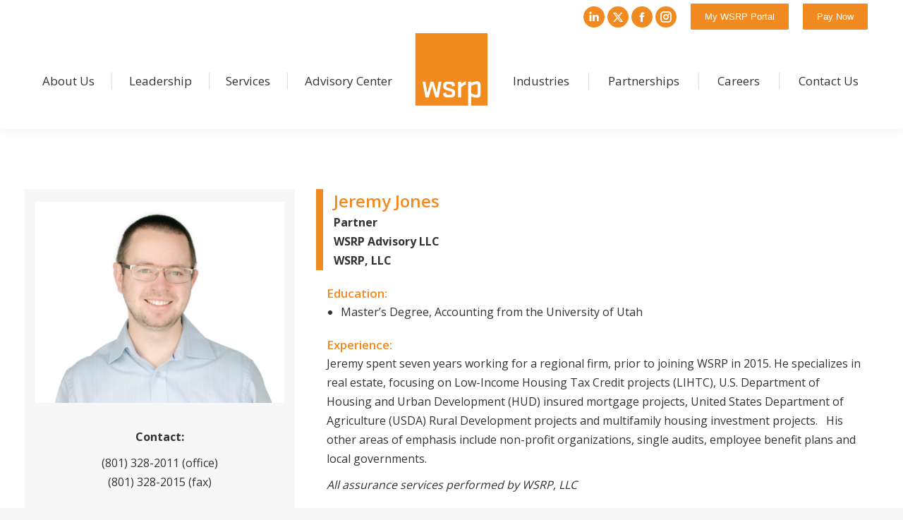

--- FILE ---
content_type: text/html; charset=UTF-8
request_url: https://wsrp.com/leadership/jeremy-jones/
body_size: 13889
content:
<!DOCTYPE html>
<!--[if !(IE 6) | !(IE 7) | !(IE 8)  ]><!-->
<html lang="en-US" class="no-js">
<!--<![endif]-->
<head>
	<meta charset="UTF-8" />
				<meta name="viewport" content="width=device-width, initial-scale=1, maximum-scale=1, user-scalable=0"/>
			<meta name="theme-color" content="#f18b21"/>	<link rel="profile" href="https://gmpg.org/xfn/11" />
	<title>Jeremy Jones &#8211; WSRP</title>
<meta name='robots' content='max-image-preview:large' />
<link rel='dns-prefetch' href='//www.googletagmanager.com' />
<link rel='dns-prefetch' href='//fonts.googleapis.com' />
<link rel="alternate" type="application/rss+xml" title="WSRP &raquo; Feed" href="https://wsrp.com/feed/" />
<link rel="alternate" title="oEmbed (JSON)" type="application/json+oembed" href="https://wsrp.com/wp-json/oembed/1.0/embed?url=https%3A%2F%2Fwsrp.com%2Fleadership%2Fjeremy-jones%2F" />
<link rel="alternate" title="oEmbed (XML)" type="text/xml+oembed" href="https://wsrp.com/wp-json/oembed/1.0/embed?url=https%3A%2F%2Fwsrp.com%2Fleadership%2Fjeremy-jones%2F&#038;format=xml" />
<style id='wp-img-auto-sizes-contain-inline-css'>
img:is([sizes=auto i],[sizes^="auto," i]){contain-intrinsic-size:3000px 1500px}
/*# sourceURL=wp-img-auto-sizes-contain-inline-css */
</style>
<link rel='stylesheet' id='layerslider-css' href='https://wsrp.com/wp-content/plugins/LayerSlider/static/layerslider/css/layerslider.css?ver=6.10.2' media='all' />
<link rel='stylesheet' id='ls-google-fonts-css' href='https://fonts.googleapis.com/css?family=Lato:100,300,regular,700,900,400%7CNunito:300,regular,200,600%7CCaveat:regular&#038;subset=latin%2Clatin-ext' media='all' />
<style id='wp-emoji-styles-inline-css'>

	img.wp-smiley, img.emoji {
		display: inline !important;
		border: none !important;
		box-shadow: none !important;
		height: 1em !important;
		width: 1em !important;
		margin: 0 0.07em !important;
		vertical-align: -0.1em !important;
		background: none !important;
		padding: 0 !important;
	}
/*# sourceURL=wp-emoji-styles-inline-css */
</style>
<link rel='stylesheet' id='wp-block-library-css' href='https://wsrp.com/wp-includes/css/dist/block-library/style.min.css?ver=6.9' media='all' />
<style id='global-styles-inline-css'>
:root{--wp--preset--aspect-ratio--square: 1;--wp--preset--aspect-ratio--4-3: 4/3;--wp--preset--aspect-ratio--3-4: 3/4;--wp--preset--aspect-ratio--3-2: 3/2;--wp--preset--aspect-ratio--2-3: 2/3;--wp--preset--aspect-ratio--16-9: 16/9;--wp--preset--aspect-ratio--9-16: 9/16;--wp--preset--color--black: #000000;--wp--preset--color--cyan-bluish-gray: #abb8c3;--wp--preset--color--white: #FFF;--wp--preset--color--pale-pink: #f78da7;--wp--preset--color--vivid-red: #cf2e2e;--wp--preset--color--luminous-vivid-orange: #ff6900;--wp--preset--color--luminous-vivid-amber: #fcb900;--wp--preset--color--light-green-cyan: #7bdcb5;--wp--preset--color--vivid-green-cyan: #00d084;--wp--preset--color--pale-cyan-blue: #8ed1fc;--wp--preset--color--vivid-cyan-blue: #0693e3;--wp--preset--color--vivid-purple: #9b51e0;--wp--preset--color--accent: #f18b21;--wp--preset--color--dark-gray: #111;--wp--preset--color--light-gray: #767676;--wp--preset--gradient--vivid-cyan-blue-to-vivid-purple: linear-gradient(135deg,rgb(6,147,227) 0%,rgb(155,81,224) 100%);--wp--preset--gradient--light-green-cyan-to-vivid-green-cyan: linear-gradient(135deg,rgb(122,220,180) 0%,rgb(0,208,130) 100%);--wp--preset--gradient--luminous-vivid-amber-to-luminous-vivid-orange: linear-gradient(135deg,rgb(252,185,0) 0%,rgb(255,105,0) 100%);--wp--preset--gradient--luminous-vivid-orange-to-vivid-red: linear-gradient(135deg,rgb(255,105,0) 0%,rgb(207,46,46) 100%);--wp--preset--gradient--very-light-gray-to-cyan-bluish-gray: linear-gradient(135deg,rgb(238,238,238) 0%,rgb(169,184,195) 100%);--wp--preset--gradient--cool-to-warm-spectrum: linear-gradient(135deg,rgb(74,234,220) 0%,rgb(151,120,209) 20%,rgb(207,42,186) 40%,rgb(238,44,130) 60%,rgb(251,105,98) 80%,rgb(254,248,76) 100%);--wp--preset--gradient--blush-light-purple: linear-gradient(135deg,rgb(255,206,236) 0%,rgb(152,150,240) 100%);--wp--preset--gradient--blush-bordeaux: linear-gradient(135deg,rgb(254,205,165) 0%,rgb(254,45,45) 50%,rgb(107,0,62) 100%);--wp--preset--gradient--luminous-dusk: linear-gradient(135deg,rgb(255,203,112) 0%,rgb(199,81,192) 50%,rgb(65,88,208) 100%);--wp--preset--gradient--pale-ocean: linear-gradient(135deg,rgb(255,245,203) 0%,rgb(182,227,212) 50%,rgb(51,167,181) 100%);--wp--preset--gradient--electric-grass: linear-gradient(135deg,rgb(202,248,128) 0%,rgb(113,206,126) 100%);--wp--preset--gradient--midnight: linear-gradient(135deg,rgb(2,3,129) 0%,rgb(40,116,252) 100%);--wp--preset--font-size--small: 13px;--wp--preset--font-size--medium: 20px;--wp--preset--font-size--large: 36px;--wp--preset--font-size--x-large: 42px;--wp--preset--spacing--20: 0.44rem;--wp--preset--spacing--30: 0.67rem;--wp--preset--spacing--40: 1rem;--wp--preset--spacing--50: 1.5rem;--wp--preset--spacing--60: 2.25rem;--wp--preset--spacing--70: 3.38rem;--wp--preset--spacing--80: 5.06rem;--wp--preset--shadow--natural: 6px 6px 9px rgba(0, 0, 0, 0.2);--wp--preset--shadow--deep: 12px 12px 50px rgba(0, 0, 0, 0.4);--wp--preset--shadow--sharp: 6px 6px 0px rgba(0, 0, 0, 0.2);--wp--preset--shadow--outlined: 6px 6px 0px -3px rgb(255, 255, 255), 6px 6px rgb(0, 0, 0);--wp--preset--shadow--crisp: 6px 6px 0px rgb(0, 0, 0);}:where(.is-layout-flex){gap: 0.5em;}:where(.is-layout-grid){gap: 0.5em;}body .is-layout-flex{display: flex;}.is-layout-flex{flex-wrap: wrap;align-items: center;}.is-layout-flex > :is(*, div){margin: 0;}body .is-layout-grid{display: grid;}.is-layout-grid > :is(*, div){margin: 0;}:where(.wp-block-columns.is-layout-flex){gap: 2em;}:where(.wp-block-columns.is-layout-grid){gap: 2em;}:where(.wp-block-post-template.is-layout-flex){gap: 1.25em;}:where(.wp-block-post-template.is-layout-grid){gap: 1.25em;}.has-black-color{color: var(--wp--preset--color--black) !important;}.has-cyan-bluish-gray-color{color: var(--wp--preset--color--cyan-bluish-gray) !important;}.has-white-color{color: var(--wp--preset--color--white) !important;}.has-pale-pink-color{color: var(--wp--preset--color--pale-pink) !important;}.has-vivid-red-color{color: var(--wp--preset--color--vivid-red) !important;}.has-luminous-vivid-orange-color{color: var(--wp--preset--color--luminous-vivid-orange) !important;}.has-luminous-vivid-amber-color{color: var(--wp--preset--color--luminous-vivid-amber) !important;}.has-light-green-cyan-color{color: var(--wp--preset--color--light-green-cyan) !important;}.has-vivid-green-cyan-color{color: var(--wp--preset--color--vivid-green-cyan) !important;}.has-pale-cyan-blue-color{color: var(--wp--preset--color--pale-cyan-blue) !important;}.has-vivid-cyan-blue-color{color: var(--wp--preset--color--vivid-cyan-blue) !important;}.has-vivid-purple-color{color: var(--wp--preset--color--vivid-purple) !important;}.has-black-background-color{background-color: var(--wp--preset--color--black) !important;}.has-cyan-bluish-gray-background-color{background-color: var(--wp--preset--color--cyan-bluish-gray) !important;}.has-white-background-color{background-color: var(--wp--preset--color--white) !important;}.has-pale-pink-background-color{background-color: var(--wp--preset--color--pale-pink) !important;}.has-vivid-red-background-color{background-color: var(--wp--preset--color--vivid-red) !important;}.has-luminous-vivid-orange-background-color{background-color: var(--wp--preset--color--luminous-vivid-orange) !important;}.has-luminous-vivid-amber-background-color{background-color: var(--wp--preset--color--luminous-vivid-amber) !important;}.has-light-green-cyan-background-color{background-color: var(--wp--preset--color--light-green-cyan) !important;}.has-vivid-green-cyan-background-color{background-color: var(--wp--preset--color--vivid-green-cyan) !important;}.has-pale-cyan-blue-background-color{background-color: var(--wp--preset--color--pale-cyan-blue) !important;}.has-vivid-cyan-blue-background-color{background-color: var(--wp--preset--color--vivid-cyan-blue) !important;}.has-vivid-purple-background-color{background-color: var(--wp--preset--color--vivid-purple) !important;}.has-black-border-color{border-color: var(--wp--preset--color--black) !important;}.has-cyan-bluish-gray-border-color{border-color: var(--wp--preset--color--cyan-bluish-gray) !important;}.has-white-border-color{border-color: var(--wp--preset--color--white) !important;}.has-pale-pink-border-color{border-color: var(--wp--preset--color--pale-pink) !important;}.has-vivid-red-border-color{border-color: var(--wp--preset--color--vivid-red) !important;}.has-luminous-vivid-orange-border-color{border-color: var(--wp--preset--color--luminous-vivid-orange) !important;}.has-luminous-vivid-amber-border-color{border-color: var(--wp--preset--color--luminous-vivid-amber) !important;}.has-light-green-cyan-border-color{border-color: var(--wp--preset--color--light-green-cyan) !important;}.has-vivid-green-cyan-border-color{border-color: var(--wp--preset--color--vivid-green-cyan) !important;}.has-pale-cyan-blue-border-color{border-color: var(--wp--preset--color--pale-cyan-blue) !important;}.has-vivid-cyan-blue-border-color{border-color: var(--wp--preset--color--vivid-cyan-blue) !important;}.has-vivid-purple-border-color{border-color: var(--wp--preset--color--vivid-purple) !important;}.has-vivid-cyan-blue-to-vivid-purple-gradient-background{background: var(--wp--preset--gradient--vivid-cyan-blue-to-vivid-purple) !important;}.has-light-green-cyan-to-vivid-green-cyan-gradient-background{background: var(--wp--preset--gradient--light-green-cyan-to-vivid-green-cyan) !important;}.has-luminous-vivid-amber-to-luminous-vivid-orange-gradient-background{background: var(--wp--preset--gradient--luminous-vivid-amber-to-luminous-vivid-orange) !important;}.has-luminous-vivid-orange-to-vivid-red-gradient-background{background: var(--wp--preset--gradient--luminous-vivid-orange-to-vivid-red) !important;}.has-very-light-gray-to-cyan-bluish-gray-gradient-background{background: var(--wp--preset--gradient--very-light-gray-to-cyan-bluish-gray) !important;}.has-cool-to-warm-spectrum-gradient-background{background: var(--wp--preset--gradient--cool-to-warm-spectrum) !important;}.has-blush-light-purple-gradient-background{background: var(--wp--preset--gradient--blush-light-purple) !important;}.has-blush-bordeaux-gradient-background{background: var(--wp--preset--gradient--blush-bordeaux) !important;}.has-luminous-dusk-gradient-background{background: var(--wp--preset--gradient--luminous-dusk) !important;}.has-pale-ocean-gradient-background{background: var(--wp--preset--gradient--pale-ocean) !important;}.has-electric-grass-gradient-background{background: var(--wp--preset--gradient--electric-grass) !important;}.has-midnight-gradient-background{background: var(--wp--preset--gradient--midnight) !important;}.has-small-font-size{font-size: var(--wp--preset--font-size--small) !important;}.has-medium-font-size{font-size: var(--wp--preset--font-size--medium) !important;}.has-large-font-size{font-size: var(--wp--preset--font-size--large) !important;}.has-x-large-font-size{font-size: var(--wp--preset--font-size--x-large) !important;}
/*# sourceURL=global-styles-inline-css */
</style>

<style id='classic-theme-styles-inline-css'>
/*! This file is auto-generated */
.wp-block-button__link{color:#fff;background-color:#32373c;border-radius:9999px;box-shadow:none;text-decoration:none;padding:calc(.667em + 2px) calc(1.333em + 2px);font-size:1.125em}.wp-block-file__button{background:#32373c;color:#fff;text-decoration:none}
/*# sourceURL=/wp-includes/css/classic-themes.min.css */
</style>
<link rel='stylesheet' id='wp-components-css' href='https://wsrp.com/wp-includes/css/dist/components/style.min.css?ver=6.9' media='all' />
<link rel='stylesheet' id='wp-preferences-css' href='https://wsrp.com/wp-includes/css/dist/preferences/style.min.css?ver=6.9' media='all' />
<link rel='stylesheet' id='wp-block-editor-css' href='https://wsrp.com/wp-includes/css/dist/block-editor/style.min.css?ver=6.9' media='all' />
<link rel='stylesheet' id='popup-maker-block-library-style-css' href='https://wsrp.com/wp-content/plugins/popup-maker/dist/packages/block-library-style.css?ver=dbea705cfafe089d65f1' media='all' />
<link rel='stylesheet' id='contact-form-7-css' href='https://wsrp.com/wp-content/plugins/contact-form-7/includes/css/styles.css?ver=6.1.4' media='all' />
<link rel='stylesheet' id='imt_font-awesome_vc-css' href='https://wsrp.com/wp-content/plugins/indeed-my-team-vc/files/css/font-awesome.min.css?ver=6.9' media='all' />
<link rel='stylesheet' id='imt_be_style_vc-css' href='https://wsrp.com/wp-content/plugins/indeed-my-team-vc/files/css/style.css?ver=6.9' media='all' />
<link rel='stylesheet' id='imt_owl_carousel_vc-css' href='https://wsrp.com/wp-content/plugins/indeed-my-team-vc/files/css/owl.carousel.css?ver=6.9' media='all' />
<link rel='stylesheet' id='imtst_style_vc-css' href='https://wsrp.com/wp-content/plugins/indeed-my-testimonials-vc/files/css/style.css?ver=6.9' media='all' />
<link rel='stylesheet' id='imtst_owl_carousel_vc-css' href='https://wsrp.com/wp-content/plugins/indeed-my-testimonials-vc/files/css/owl.carousel.css?ver=6.9' media='all' />
<link rel='stylesheet' id='imtst_font-awesome-css' href='https://wsrp.com/wp-content/plugins/indeed-my-testimonials-vc/files/css/font-awesome.min.css?ver=6.9' media='all' />
<link rel='stylesheet' id='simple-banner-style-css' href='https://wsrp.com/wp-content/plugins/simple-banner/simple-banner.css?ver=3.2.0' media='all' />
<link rel='stylesheet' id='wp-job-manager-job-listings-css' href='https://wsrp.com/wp-content/plugins/wp-job-manager/assets/dist/css/job-listings.css?ver=598383a28ac5f9f156e4' media='all' />
<link rel='stylesheet' id='the7-font-css' href='https://wsrp.com/wp-content/themes/dt-the7/fonts/icomoon-the7-font/icomoon-the7-font.min.css?ver=14.0.1.1' media='all' />
<link rel='stylesheet' id='the7-awesome-fonts-css' href='https://wsrp.com/wp-content/themes/dt-the7/fonts/FontAwesome/css/all.min.css?ver=14.0.1.1' media='all' />
<link rel='stylesheet' id='the7-awesome-fonts-back-css' href='https://wsrp.com/wp-content/themes/dt-the7/fonts/FontAwesome/back-compat.min.css?ver=14.0.1.1' media='all' />
<link rel='stylesheet' id='the7-Defaults-css' href='https://wsrp.com/wp-content/uploads/smile_fonts/Defaults/Defaults.css?ver=6.9' media='all' />
<link rel='stylesheet' id='js_composer_front-css' href='https://wsrp.com/wp-content/plugins/js_composer/assets/css/js_composer.min.css?ver=8.7.2' media='all' />
<link rel='stylesheet' id='dt-web-fonts-css' href='https://fonts.googleapis.com/css?family=Roboto:400,500,600,700%7CRoboto+Condensed:400,600,700%7COpen+Sans:400,600,700' media='all' />
<link rel='stylesheet' id='dt-main-css' href='https://wsrp.com/wp-content/themes/dt-the7/css/main.min.css?ver=14.0.1.1' media='all' />
<style id='dt-main-inline-css'>
body #load {
  display: block;
  height: 100%;
  overflow: hidden;
  position: fixed;
  width: 100%;
  z-index: 9901;
  opacity: 1;
  visibility: visible;
  transition: all .35s ease-out;
}
.load-wrap {
  width: 100%;
  height: 100%;
  background-position: center center;
  background-repeat: no-repeat;
  text-align: center;
  display: -ms-flexbox;
  display: -ms-flex;
  display: flex;
  -ms-align-items: center;
  -ms-flex-align: center;
  align-items: center;
  -ms-flex-flow: column wrap;
  flex-flow: column wrap;
  -ms-flex-pack: center;
  -ms-justify-content: center;
  justify-content: center;
}
.load-wrap > svg {
  position: absolute;
  top: 50%;
  left: 50%;
  transform: translate(-50%,-50%);
}
#load {
  background: var(--the7-elementor-beautiful-loading-bg,#ffffff);
  --the7-beautiful-spinner-color2: var(--the7-beautiful-spinner-color,rgba(51,51,51,0.3));
}

/*# sourceURL=dt-main-inline-css */
</style>
<link rel='stylesheet' id='the7-custom-scrollbar-css' href='https://wsrp.com/wp-content/themes/dt-the7/lib/custom-scrollbar/custom-scrollbar.min.css?ver=14.0.1.1' media='all' />
<link rel='stylesheet' id='the7-wpbakery-css' href='https://wsrp.com/wp-content/themes/dt-the7/css/wpbakery.min.css?ver=14.0.1.1' media='all' />
<link rel='stylesheet' id='the7-css-vars-css' href='https://wsrp.com/wp-content/uploads/the7-css/css-vars.css?ver=3668a5053729' media='all' />
<link rel='stylesheet' id='dt-custom-css' href='https://wsrp.com/wp-content/uploads/the7-css/custom.css?ver=3668a5053729' media='all' />
<link rel='stylesheet' id='dt-media-css' href='https://wsrp.com/wp-content/uploads/the7-css/media.css?ver=3668a5053729' media='all' />
<link rel='stylesheet' id='the7-mega-menu-css' href='https://wsrp.com/wp-content/uploads/the7-css/mega-menu.css?ver=3668a5053729' media='all' />
<link rel='stylesheet' id='the7-elements-css' href='https://wsrp.com/wp-content/uploads/the7-css/post-type-dynamic.css?ver=3668a5053729' media='all' />
<link rel='stylesheet' id='style-css' href='https://wsrp.com/wp-content/themes/dt-the7/style.css?ver=14.0.1.1' media='all' />
<link rel='stylesheet' id='ultimate-vc-addons-style-css' href='https://wsrp.com/wp-content/plugins/Ultimate_VC_Addons/assets/min-css/style.min.css?ver=3.21.2' media='all' />
<link rel='stylesheet' id='ultimate-vc-addons-headings-style-css' href='https://wsrp.com/wp-content/plugins/Ultimate_VC_Addons/assets/min-css/headings.min.css?ver=3.21.2' media='all' />
<script src="https://wsrp.com/wp-includes/js/jquery/jquery.min.js?ver=3.7.1" id="jquery-core-js"></script>
<script src="https://wsrp.com/wp-includes/js/jquery/jquery-migrate.min.js?ver=3.4.1" id="jquery-migrate-js"></script>
<script id="layerslider-greensock-js-extra">
var LS_Meta = {"v":"6.10.2"};
//# sourceURL=layerslider-greensock-js-extra
</script>
<script src="https://wsrp.com/wp-content/plugins/LayerSlider/static/layerslider/js/greensock.js?ver=1.19.0" id="layerslider-greensock-js"></script>
<script src="https://wsrp.com/wp-content/plugins/LayerSlider/static/layerslider/js/layerslider.kreaturamedia.jquery.js?ver=6.10.2" id="layerslider-js"></script>
<script src="https://wsrp.com/wp-content/plugins/LayerSlider/static/layerslider/js/layerslider.transitions.js?ver=6.10.2" id="layerslider-transitions-js"></script>
<script src="https://wsrp.com/wp-content/plugins/indeed-my-team-vc/files/js/owl.carousel.js" id="imt_owl_carousel_vc-js"></script>
<script src="https://wsrp.com/wp-content/plugins/indeed-my-team-vc/files/js/isotope.pkgd.min.js" id="imt_isotope_pkgd_min_vc-js"></script>
<script src="https://wsrp.com/wp-content/plugins/indeed-my-team-vc/files/js/public.js" id="imt_public_vc-js"></script>
<script src="https://wsrp.com/wp-content/plugins/indeed-my-testimonials-vc/files/js/owl.carousel.js" id="imtst_owl_carousel_js-js"></script>
<script src="https://wsrp.com/wp-content/plugins/indeed-my-testimonials-vc/files/js/front_end.js" id="imtst_front_end_testimonials_js-js"></script>
<script src="https://wsrp.com/wp-content/plugins/indeed-my-testimonials-vc/files/js/isotope.pkgd.min.js" id="imtst_isotope_pkgd_min_vc-js"></script>
<script id="simple-banner-script-js-before">
const simpleBannerScriptParams = {"pro_version_enabled":"","debug_mode":false,"id":1407,"version":"3.2.0","banner_params":[{"hide_simple_banner":"yes","simple_banner_prepend_element":false,"simple_banner_position":"relative","header_margin":"","header_padding":"","wp_body_open_enabled":"","wp_body_open":true,"simple_banner_z_index":false,"simple_banner_text":"WSRP is Here to Serve You. <a href=\"https:\/\/wsrp.com\/covid-19\">View Our COVID-19 Resource Center.<\/a>","disabled_on_current_page":false,"disabled_pages_array":[],"is_current_page_a_post":false,"disabled_on_posts":"","simple_banner_disabled_page_paths":false,"simple_banner_font_size":"","simple_banner_color":"#333333","simple_banner_text_color":"","simple_banner_link_color":"#ffffff","simple_banner_close_color":"","simple_banner_custom_css":"padding-top:5px!important; \r\npadding-bottom:5px!important;","simple_banner_scrolling_custom_css":"","simple_banner_text_custom_css":"","simple_banner_button_css":"","site_custom_css":"","keep_site_custom_css":"","site_custom_js":"","keep_site_custom_js":"","close_button_enabled":"","close_button_expiration":"","close_button_cookie_set":false,"current_date":{"date":"2026-01-24 21:42:28.862742","timezone_type":3,"timezone":"UTC"},"start_date":{"date":"2026-01-24 21:42:28.862754","timezone_type":3,"timezone":"UTC"},"end_date":{"date":"2026-01-24 21:42:28.862759","timezone_type":3,"timezone":"UTC"},"simple_banner_start_after_date":false,"simple_banner_remove_after_date":false,"simple_banner_insert_inside_element":false}]}
//# sourceURL=simple-banner-script-js-before
</script>
<script src="https://wsrp.com/wp-content/plugins/simple-banner/simple-banner.js?ver=3.2.0" id="simple-banner-script-js"></script>
<script id="dt-above-fold-js-extra">
var dtLocal = {"themeUrl":"https://wsrp.com/wp-content/themes/dt-the7","passText":"To view this protected post, enter the password below:","moreButtonText":{"loading":"Loading...","loadMore":"Load more"},"postID":"1407","ajaxurl":"https://wsrp.com/wp-admin/admin-ajax.php","REST":{"baseUrl":"https://wsrp.com/wp-json/the7/v1","endpoints":{"sendMail":"/send-mail"}},"contactMessages":{"required":"One or more fields have an error. Please check and try again.","terms":"Please accept the privacy policy.","fillTheCaptchaError":"Please, fill the captcha."},"captchaSiteKey":"","ajaxNonce":"9cbb7e3d85","pageData":{"type":"page","template":"page","layout":null},"themeSettings":{"smoothScroll":"off","lazyLoading":false,"desktopHeader":{"height":100},"ToggleCaptionEnabled":"disabled","ToggleCaption":"Navigation","floatingHeader":{"showAfter":140,"showMenu":true,"height":60,"logo":{"showLogo":true,"html":"\u003Cimg class=\" preload-me\" src=\"https://wsrp.com/wp-content/uploads/2019/08/WSRP-Logo-Small.png\" srcset=\"https://wsrp.com/wp-content/uploads/2019/08/WSRP-Logo-Small.png 108w, https://wsrp.com/wp-content/uploads/2019/08/WSRP-Logo-HDPI.png 864w\" width=\"108\" height=\"106\"   sizes=\"108px\" alt=\"WSRP\" /\u003E","url":"https://wsrp.com/"}},"topLine":{"floatingTopLine":{"logo":{"showLogo":false,"html":""}}},"mobileHeader":{"firstSwitchPoint":1050,"secondSwitchPoint":778,"firstSwitchPointHeight":80,"secondSwitchPointHeight":60,"mobileToggleCaptionEnabled":"disabled","mobileToggleCaption":"Menu"},"stickyMobileHeaderFirstSwitch":{"logo":{"html":"\u003Cimg class=\" preload-me\" src=\"https://wsrp.com/wp-content/uploads/2019/08/WSRP-Logo-Small.png\" srcset=\"https://wsrp.com/wp-content/uploads/2019/08/WSRP-Logo-Small.png 108w, https://wsrp.com/wp-content/uploads/2019/08/WSRP-Logo-HDPI.png 864w\" width=\"108\" height=\"106\"   sizes=\"108px\" alt=\"WSRP\" /\u003E"}},"stickyMobileHeaderSecondSwitch":{"logo":{"html":"\u003Cimg class=\" preload-me\" src=\"https://wsrp.com/wp-content/uploads/2019/08/WSRP-Logo-Small.png\" srcset=\"https://wsrp.com/wp-content/uploads/2019/08/WSRP-Logo-Small.png 108w, https://wsrp.com/wp-content/uploads/2019/08/WSRP-Logo-HDPI.png 864w\" width=\"108\" height=\"106\"   sizes=\"108px\" alt=\"WSRP\" /\u003E"}},"sidebar":{"switchPoint":990},"boxedWidth":"1340px"},"VCMobileScreenWidth":"768"};
var dtShare = {"shareButtonText":{"facebook":"Share on Facebook","twitter":"Share on X","pinterest":"Pin it","linkedin":"Share on Linkedin","whatsapp":"Share on Whatsapp"},"overlayOpacity":"85"};
//# sourceURL=dt-above-fold-js-extra
</script>
<script src="https://wsrp.com/wp-content/themes/dt-the7/js/above-the-fold.min.js?ver=14.0.1.1" id="dt-above-fold-js"></script>

<!-- Google tag (gtag.js) snippet added by Site Kit -->
<!-- Google Analytics snippet added by Site Kit -->
<script src="https://www.googletagmanager.com/gtag/js?id=G-DHM2XKR9J1" id="google_gtagjs-js" async></script>
<script id="google_gtagjs-js-after">
window.dataLayer = window.dataLayer || [];function gtag(){dataLayer.push(arguments);}
gtag("set","linker",{"domains":["wsrp.com"]});
gtag("js", new Date());
gtag("set", "developer_id.dZTNiMT", true);
gtag("config", "G-DHM2XKR9J1");
//# sourceURL=google_gtagjs-js-after
</script>
<script src="https://wsrp.com/wp-content/plugins/Ultimate_VC_Addons/assets/min-js/ultimate-params.min.js?ver=3.21.2" id="ultimate-vc-addons-params-js"></script>
<script src="https://wsrp.com/wp-content/plugins/Ultimate_VC_Addons/assets/min-js/headings.min.js?ver=3.21.2" id="ultimate-vc-addons-headings-script-js"></script>
<script></script><meta name="generator" content="Powered by LayerSlider 6.10.2 - Multi-Purpose, Responsive, Parallax, Mobile-Friendly Slider Plugin for WordPress." />
<!-- LayerSlider updates and docs at: https://layerslider.kreaturamedia.com -->
<link rel="https://api.w.org/" href="https://wsrp.com/wp-json/" /><link rel="alternate" title="JSON" type="application/json" href="https://wsrp.com/wp-json/wp/v2/pages/1407" /><link rel="EditURI" type="application/rsd+xml" title="RSD" href="https://wsrp.com/xmlrpc.php?rsd" />
<meta name="generator" content="WordPress 6.9" />
<link rel="canonical" href="https://wsrp.com/leadership/jeremy-jones/" />
<link rel='shortlink' href='https://wsrp.com/?p=1407' />
<meta name="generator" content="Site Kit by Google 1.168.0" /><style id="simple-banner-hide" type="text/css">.simple-banner{display:none;}</style><style id="simple-banner-position" type="text/css">.simple-banner{position:relative;}</style><style id="simple-banner-background-color" type="text/css">.simple-banner{background:#333333;}</style><style id="simple-banner-text-color" type="text/css">.simple-banner .simple-banner-text{color: #ffffff;}</style><style id="simple-banner-link-color" type="text/css">.simple-banner .simple-banner-text a{color:#ffffff;}</style><style id="simple-banner-z-index" type="text/css">.simple-banner{z-index: 99999;}</style><style id="simple-banner-custom-css" type="text/css">.simple-banner{padding-top:5px!important; 
padding-bottom:5px!important;}</style><style id="simple-banner-site-custom-css-dummy" type="text/css"></style><script id="simple-banner-site-custom-js-dummy" type="text/javascript"></script><style type="text/css" id="simple-css-output">img.aligncenter.wp-image-1395.size-full {margin-bottom: -10px !important;}div.member-name span {background-color: #f18b21!important;}div.member-name {z-index: 20!important;}h5 {padding-bottom: 0px; margin-bottom: 0px; padding-top: 10px; margin-top: 10px;}/* @media only screen and (max-width: 1200px) { div.mainimgfix{display: none;}} */li.date {display: none!important;}li.date-posted {display: none!important;}div.location {float: right!important; text-align: right!important;}img.company_logo {display: none!important;}a img.company_logo {display: none!important;}.widget ul.job_listings li.job_listing .position {float: left!important;}ul.job_listings li.job_listing a {padding: 1em 1em 1em 0em!important;}div.position {padding-left:0px!important;}ul.meta li.job-type { color: #f18b21!important;}.single_job_listing .meta .full-time { background-color: #f18b21!important;}div.single_job_listing ul.meta li.job-type { color: #ffffff!important;}input.contentText.form-control { width: 100%; padding: 5px;}.theme_3 .member-name { font-family: 'Open Sans', sans-serif!important; font-size: 20px!important; color: #f18b21!important;}.theme_3 .member-name a{ color: #f18b21!important;}#footer.footer-outline-decoration { border-top: 5px solid #222!important;}div.wpb_text_column.wpb_content_element.bdo p{ font-size:14px!important;}div.review-box {display: none!important;}</style><meta property="og:site_name" content="WSRP" />
<meta property="og:title" content="Jeremy Jones" />
<meta property="og:url" content="https://wsrp.com/leadership/jeremy-jones/" />
<meta property="og:type" content="article" />
<meta name="generator" content="Powered by WPBakery Page Builder - drag and drop page builder for WordPress."/>
<script type="text/javascript" id="the7-loader-script">
document.addEventListener("DOMContentLoaded", function(event) {
	var load = document.getElementById("load");
	if(!load.classList.contains('loader-removed')){
		var removeLoading = setTimeout(function() {
			load.className += " loader-removed";
		}, 300);
	}
});
</script>
		<link rel="icon" href="https://wsrp.com/wp-content/uploads/2020/04/favicon-16x16-1.png" type="image/png" sizes="16x16"/><link rel="icon" href="https://wsrp.com/wp-content/uploads/2020/04/favicon-32x32-1.png" type="image/png" sizes="32x32"/><link rel="apple-touch-icon" href="https://wsrp.com/wp-content/uploads/2020/04/apple-icon-60x60-1.png"><link rel="apple-touch-icon" sizes="76x76" href="https://wsrp.com/wp-content/uploads/2020/04/apple-icon-76x76-1.png"><link rel="apple-touch-icon" sizes="120x120" href="https://wsrp.com/wp-content/uploads/2020/04/apple-icon-120x120-1.png"><link rel="apple-touch-icon" sizes="152x152" href="https://wsrp.com/wp-content/uploads/2020/04/apple-icon-152x152-1.png"><style type="text/css" data-type="vc_shortcodes-custom-css">.vc_custom_1565193935186{padding-top: 18px !important;background-color: #f7f7f8 !important;}.vc_custom_1643139755221{margin-top: 0px !important;padding-top: -10px !important;}.vc_custom_1565199721510{margin-top: 0px !important;border-left-width: 10px !important;padding-top: 0px !important;border-left-color: #f18b21 !important;border-left-style: solid !important;}.vc_custom_1565199740675{margin-top: 0px !important;padding-top: 0px !important;}</style><noscript><style> .wpb_animate_when_almost_visible { opacity: 1; }</style></noscript><script type="text/javascript">
_linkedin_partner_id = "2641306";
window._linkedin_data_partner_ids = window._linkedin_data_partner_ids || [];
window._linkedin_data_partner_ids.push(_linkedin_partner_id);
</script><script type="text/javascript">
(function(){var s = document.getElementsByTagName("script")[0];
var b = document.createElement("script");
b.type = "text/javascript";b.async = true;
b.src = "https://snap.licdn.com/li.lms-analytics/insight.min.js";
s.parentNode.insertBefore(b, s);})();
</script>
<noscript>
<img height="1" width="1" style="display:none;" alt="" src="https://px.ads.linkedin.com/collect/?pid=2641306&fmt=gif" />
</noscript><style id='the7-custom-inline-css' type='text/css'>
div.wf-container-bottom {font-size: 10px; text-align: left!important;}

img.alignnone.size-full.wp-image-2185 {margin-bottom: -10px !important;}
</style>
</head>
<body data-rsssl=1 id="the7-body" class="wp-singular page-template-default page page-id-1407 page-child parent-pageid-41 wp-embed-responsive wp-theme-dt-the7 the7-core-ver-2.7.12 title-off dt-responsive-on right-mobile-menu-close-icon ouside-menu-close-icon mobile-hamburger-close-bg-enable mobile-hamburger-close-bg-hover-enable  fade-medium-mobile-menu-close-icon fade-medium-menu-close-icon srcset-enabled btn-flat custom-btn-color custom-btn-hover-color phantom-fade phantom-shadow-decoration phantom-custom-logo-on sticky-mobile-header top-header first-switch-logo-left first-switch-menu-right second-switch-logo-left second-switch-menu-right right-mobile-menu layzr-loading-on popup-message-style the7-ver-14.0.1.1 dt-fa-compatibility the7 wpb-js-composer js-comp-ver-8.7.2 vc_responsive">
<!-- The7 14.0.1.1 -->
<div id="load" class="spinner-loader">
	<div class="load-wrap"><style type="text/css">
    [class*="the7-spinner-animate-"]{
        animation: spinner-animation 1s cubic-bezier(1,1,1,1) infinite;
        x:46.5px;
        y:40px;
        width:7px;
        height:20px;
        fill:var(--the7-beautiful-spinner-color2);
        opacity: 0.2;
    }
    .the7-spinner-animate-2{
        animation-delay: 0.083s;
    }
    .the7-spinner-animate-3{
        animation-delay: 0.166s;
    }
    .the7-spinner-animate-4{
         animation-delay: 0.25s;
    }
    .the7-spinner-animate-5{
         animation-delay: 0.33s;
    }
    .the7-spinner-animate-6{
         animation-delay: 0.416s;
    }
    .the7-spinner-animate-7{
         animation-delay: 0.5s;
    }
    .the7-spinner-animate-8{
         animation-delay: 0.58s;
    }
    .the7-spinner-animate-9{
         animation-delay: 0.666s;
    }
    .the7-spinner-animate-10{
         animation-delay: 0.75s;
    }
    .the7-spinner-animate-11{
        animation-delay: 0.83s;
    }
    .the7-spinner-animate-12{
        animation-delay: 0.916s;
    }
    @keyframes spinner-animation{
        from {
            opacity: 1;
        }
        to{
            opacity: 0;
        }
    }
</style>
<svg width="75px" height="75px" xmlns="http://www.w3.org/2000/svg" viewBox="0 0 100 100" preserveAspectRatio="xMidYMid">
	<rect class="the7-spinner-animate-1" rx="5" ry="5" transform="rotate(0 50 50) translate(0 -30)"></rect>
	<rect class="the7-spinner-animate-2" rx="5" ry="5" transform="rotate(30 50 50) translate(0 -30)"></rect>
	<rect class="the7-spinner-animate-3" rx="5" ry="5" transform="rotate(60 50 50) translate(0 -30)"></rect>
	<rect class="the7-spinner-animate-4" rx="5" ry="5" transform="rotate(90 50 50) translate(0 -30)"></rect>
	<rect class="the7-spinner-animate-5" rx="5" ry="5" transform="rotate(120 50 50) translate(0 -30)"></rect>
	<rect class="the7-spinner-animate-6" rx="5" ry="5" transform="rotate(150 50 50) translate(0 -30)"></rect>
	<rect class="the7-spinner-animate-7" rx="5" ry="5" transform="rotate(180 50 50) translate(0 -30)"></rect>
	<rect class="the7-spinner-animate-8" rx="5" ry="5" transform="rotate(210 50 50) translate(0 -30)"></rect>
	<rect class="the7-spinner-animate-9" rx="5" ry="5" transform="rotate(240 50 50) translate(0 -30)"></rect>
	<rect class="the7-spinner-animate-10" rx="5" ry="5" transform="rotate(270 50 50) translate(0 -30)"></rect>
	<rect class="the7-spinner-animate-11" rx="5" ry="5" transform="rotate(300 50 50) translate(0 -30)"></rect>
	<rect class="the7-spinner-animate-12" rx="5" ry="5" transform="rotate(330 50 50) translate(0 -30)"></rect>
</svg></div>
</div>
<div id="page" >
	<a class="skip-link screen-reader-text" href="#content">Skip to content</a>

<div class="masthead split-header justify widgets full-height dividers shadow-decoration shadow-mobile-header-decoration small-mobile-menu-icon dt-parent-menu-clickable show-sub-menu-on-hover show-device-logo show-mobile-logo" >

	<div class="top-bar line-content top-bar-line-hide">
	<div class="top-bar-bg" ></div>
	<div class="mini-widgets left-widgets"></div><div class="right-widgets mini-widgets"><div class="soc-ico show-on-desktop in-top-bar-right in-menu-second-switch custom-bg disabled-border border-off hover-custom-bg hover-disabled-border  hover-border-off"><a title="Linkedin page opens in new window" href="https://www.linkedin.com/company/wsrpfirm/" target="_blank" class="linkedin"><span class="soc-font-icon"></span><span class="screen-reader-text">Linkedin page opens in new window</span></a><a title="X page opens in new window" href="https://twitter.com/WSRPfirm" target="_blank" class="twitter"><span class="soc-font-icon"></span><span class="screen-reader-text">X page opens in new window</span></a><a title="Facebook page opens in new window" href="https://www.facebook.com/wsrpfirm" target="_blank" class="facebook"><span class="soc-font-icon"></span><span class="screen-reader-text">Facebook page opens in new window</span></a><a title="Instagram page opens in new window" href="https://www.instagram.com/wsrpfirm/" target="_blank" class="instagram"><span class="soc-font-icon"></span><span class="screen-reader-text">Instagram page opens in new window</span></a></div><a href="https://wsrp.com/login-portal/" class="microwidget-btn mini-button header-elements-button-1 show-on-desktop near-logo-first-switch in-menu-second-switch microwidget-btn-bg-on microwidget-btn-hover-bg-on disable-animation-bg border-on hover-border-on btn-icon-align-right" ><span>My WSRP Portal</span></a><a href="https://wsrp.com/pay-now" class="microwidget-btn mini-button header-elements-button-2 show-on-desktop near-logo-first-switch in-menu-second-switch microwidget-btn-bg-on microwidget-btn-hover-bg-on disable-animation-bg border-on hover-border-on btn-icon-align-right" ><span>Pay Now</span></a></div></div>

	<header class="header-bar" role="banner">

		<div class="branding">
	<div id="site-title" class="assistive-text">WSRP</div>
	<div id="site-description" class="assistive-text">Certified Public Accountants and Business Advisors</div>
	<a class="" href="https://wsrp.com/"><img class=" preload-me" src="https://wsrp.com/wp-content/uploads/2019/08/WSRP-Logo-Small.png" srcset="https://wsrp.com/wp-content/uploads/2019/08/WSRP-Logo-Small.png 108w, https://wsrp.com/wp-content/uploads/2019/08/WSRP-Logo-HDPI.png 864w" width="108" height="106"   sizes="108px" alt="WSRP" /><img class="mobile-logo preload-me" src="https://wsrp.com/wp-content/uploads/2019/08/WSRP-Logo-Small.png" srcset="https://wsrp.com/wp-content/uploads/2019/08/WSRP-Logo-Small.png 108w, https://wsrp.com/wp-content/uploads/2019/08/WSRP-Logo-HDPI.png 864w" width="108" height="106"   sizes="108px" alt="WSRP" /></a></div>

		<nav class="navigation">

			<ul id="split_left-menu" class="main-nav underline-decoration l-to-r-line outside-item-remove-margin"><li class="menu-item menu-item-type-post_type menu-item-object-page menu-item-home menu-item-has-children menu-item-24 first has-children depth-0"><a href='https://wsrp.com/' data-level='1' aria-haspopup='true' aria-expanded='false'><span class="menu-item-text"><span class="menu-text">About Us</span></span></a><ul class="sub-nav level-arrows-on" role="group"><li class="menu-item menu-item-type-custom menu-item-object-custom menu-item-1551 first depth-1"><a href='https://wsrp.com/wp-content/uploads/2024/01/WSRP-Brochure.pdf' target='_blank' data-level='2'><span class="menu-item-text"><span class="menu-text">Executive Overview Brochure</span></span></a></li> <li class="menu-item menu-item-type-post_type menu-item-object-page menu-item-1298 depth-1"><a href='https://wsrp.com/core-values/' data-level='2'><span class="menu-item-text"><span class="menu-text">Core Values</span></span></a></li> </ul></li> <li class="menu-item menu-item-type-post_type menu-item-object-page current-page-ancestor menu-item-45 depth-0"><a href='https://wsrp.com/leadership/' data-level='1'><span class="menu-item-text"><span class="menu-text">Leadership</span></span></a></li> <li class="menu-item menu-item-type-post_type menu-item-object-page menu-item-has-children menu-item-107 has-children depth-0"><a href='https://wsrp.com/services/' data-level='1' aria-haspopup='true' aria-expanded='false'><span class="menu-item-text"><span class="menu-text">Services</span></span></a><ul class="sub-nav level-arrows-on" role="group"><li class="menu-item menu-item-type-post_type menu-item-object-page menu-item-249 first depth-1"><a href='https://wsrp.com/services/assurance-reporting/' data-level='2'><span class="menu-item-text"><span class="menu-text">Assurance &#038; Reporting</span></span></a></li> <li class="menu-item menu-item-type-post_type menu-item-object-page menu-item-215 depth-1"><a href='https://wsrp.com/services/tax-strategies-filings/' data-level='2'><span class="menu-item-text"><span class="menu-text">Tax Strategies &#038; Filings</span></span></a></li> <li class="menu-item menu-item-type-post_type menu-item-object-page menu-item-221 depth-1"><a href='https://wsrp.com/services/client-accounting-services/' data-level='2'><span class="menu-item-text"><span class="menu-text">Client Accounting Services</span></span></a></li> <li class="menu-item menu-item-type-post_type menu-item-object-page menu-item-244 depth-1"><a href='https://wsrp.com/services/valuation/' data-level='2'><span class="menu-item-text"><span class="menu-text">Valuation</span></span></a></li> <li class="menu-item menu-item-type-post_type menu-item-object-page menu-item-257 depth-1"><a href='https://wsrp.com/services/exit-succession-planning/' data-level='2'><span class="menu-item-text"><span class="menu-text">Exit &#038; Succession Planning</span></span></a></li> <li class="menu-item menu-item-type-post_type menu-item-object-page menu-item-140 depth-1"><a href='https://wsrp.com/services/risk-management/' data-level='2'><span class="menu-item-text"><span class="menu-text">Risk Management</span></span></a></li> <li class="menu-item menu-item-type-post_type menu-item-object-page menu-item-965 depth-1"><a href='https://wsrp.com/services/employee-benefit-plans/' data-level='2'><span class="menu-item-text"><span class="menu-text">Employee Benefit Plans</span></span></a></li> <li class="menu-item menu-item-type-post_type menu-item-object-page menu-item-787 depth-1"><a href='https://wsrp.com/services/cyber-ciso/' data-level='2'><span class="menu-item-text"><span class="menu-text">Cyber &#038; CISO</span></span></a></li> </ul></li> <li class="menu-item menu-item-type-post_type menu-item-object-page menu-item-208 last depth-0"><a href='https://wsrp.com/advisory-center/' data-level='1'><span class="menu-item-text"><span class="menu-text">Advisory Center</span></span></a></li> </ul>
			
		</nav>

		<nav class="navigation">

			<ul id="split_right-menu" class="main-nav underline-decoration l-to-r-line outside-item-remove-margin"><li class="menu-item menu-item-type-post_type menu-item-object-page menu-item-has-children menu-item-788 first has-children depth-0"><a href='https://wsrp.com/industries/' data-level='1' aria-haspopup='true' aria-expanded='false'><span class="menu-item-text"><span class="menu-text">Industries</span></span></a><ul class="sub-nav level-arrows-on" role="group"><li class="menu-item menu-item-type-post_type menu-item-object-page menu-item-789 first depth-1"><a href='https://wsrp.com/industries/closely-held-businesses/' data-level='2'><span class="menu-item-text"><span class="menu-text">Closely Held Businesses</span></span></a></li> <li class="menu-item menu-item-type-post_type menu-item-object-page menu-item-790 depth-1"><a href='https://wsrp.com/industries/real-estate/' data-level='2'><span class="menu-item-text"><span class="menu-text">Real Estate</span></span></a></li> <li class="menu-item menu-item-type-post_type menu-item-object-page menu-item-791 depth-1"><a href='https://wsrp.com/industries/construction-contractors/' data-level='2'><span class="menu-item-text"><span class="menu-text">Construction &#038; Contractors</span></span></a></li> <li class="menu-item menu-item-type-post_type menu-item-object-page menu-item-793 depth-1"><a href='https://wsrp.com/industries/manufacturing-distribution/' data-level='2'><span class="menu-item-text"><span class="menu-text">Manufacturing &#038; Distribution</span></span></a></li> <li class="menu-item menu-item-type-post_type menu-item-object-page menu-item-792 depth-1"><a href='https://wsrp.com/industries/information-technology/' data-level='2'><span class="menu-item-text"><span class="menu-text">Information Technology</span></span></a></li> <li class="menu-item menu-item-type-post_type menu-item-object-page menu-item-2054 depth-1"><a href='https://wsrp.com/industries/software-saas/' data-level='2'><span class="menu-item-text"><span class="menu-text">Software/SaaS</span></span></a></li> <li class="menu-item menu-item-type-post_type menu-item-object-page menu-item-794 depth-1"><a href='https://wsrp.com/industries/pe-vc/' data-level='2'><span class="menu-item-text"><span class="menu-text">Private Equity / Venture Capital</span></span></a></li> <li class="menu-item menu-item-type-post_type menu-item-object-page menu-item-795 depth-1"><a href='https://wsrp.com/industries/transportation-logistics/' data-level='2'><span class="menu-item-text"><span class="menu-text">Transportation &#038; Logistics</span></span></a></li> <li class="menu-item menu-item-type-post_type menu-item-object-page menu-item-798 depth-1"><a href='https://wsrp.com/industries/hospitality/' data-level='2'><span class="menu-item-text"><span class="menu-text">Hospitality</span></span></a></li> <li class="menu-item menu-item-type-post_type menu-item-object-page menu-item-799 depth-1"><a href='https://wsrp.com/industries/law-firms/' data-level='2'><span class="menu-item-text"><span class="menu-text">Law Firms</span></span></a></li> <li class="menu-item menu-item-type-post_type menu-item-object-page menu-item-797 depth-1"><a href='https://wsrp.com/industries/healthcare/' data-level='2'><span class="menu-item-text"><span class="menu-text">Healthcare</span></span></a></li> <li class="menu-item menu-item-type-post_type menu-item-object-page menu-item-800 depth-1"><a href='https://wsrp.com/industries/non-profits/' data-level='2'><span class="menu-item-text"><span class="menu-text">Non-Profits</span></span></a></li> <li class="menu-item menu-item-type-post_type menu-item-object-page menu-item-796 depth-1"><a href='https://wsrp.com/industries/government/' data-level='2'><span class="menu-item-text"><span class="menu-text">Government</span></span></a></li> <li class="menu-item menu-item-type-post_type menu-item-object-page menu-item-889 depth-1"><a href='https://wsrp.com/industries/affordable-housing/' data-level='2'><span class="menu-item-text"><span class="menu-text">Affordable Housing</span></span></a></li> </ul></li> <li class="menu-item menu-item-type-post_type menu-item-object-page menu-item-189 depth-0"><a href='https://wsrp.com/partnerships/' data-level='1'><span class="menu-item-text"><span class="menu-text">Partnerships</span></span></a></li> <li class="menu-item menu-item-type-post_type menu-item-object-page menu-item-336 depth-0"><a href='https://wsrp.com/careers/' data-level='1'><span class="menu-item-text"><span class="menu-text">Careers</span></span></a></li> <li class="menu-item menu-item-type-post_type menu-item-object-page menu-item-338 last depth-0"><a href='https://wsrp.com/contact-us/' data-level='1'><span class="menu-item-text"><span class="menu-text">Contact Us</span></span></a></li> </ul>
			
		</nav>

	</header>

</div>
<div role="navigation" aria-label="Main Menu" class="dt-mobile-header mobile-menu-show-divider">
	<div class="dt-close-mobile-menu-icon" aria-label="Close" role="button" tabindex="0"><div class="close-line-wrap"><span class="close-line"></span><span class="close-line"></span><span class="close-line"></span></div></div>	<ul id="mobile-menu" class="mobile-main-nav">
		<li class="menu-item menu-item-type-post_type menu-item-object-page menu-item-home menu-item-has-children menu-item-929 first has-children depth-0"><a href='https://wsrp.com/' data-level='1' aria-haspopup='true' aria-expanded='false'><span class="menu-item-text"><span class="menu-text">About Us</span></span></a><ul class="sub-nav level-arrows-on" role="group"><li class="menu-item menu-item-type-custom menu-item-object-custom menu-item-1864 first depth-1"><a href='https://wsrp.com/wp-content/uploads/2024/01/WSRP-Brochure.pdf' data-level='2'><span class="menu-item-text"><span class="menu-text">Executive Overview Brochure</span></span></a></li> </ul></li> <li class="menu-item menu-item-type-post_type menu-item-object-page current-page-ancestor menu-item-930 depth-0"><a href='https://wsrp.com/leadership/' data-level='1'><span class="menu-item-text"><span class="menu-text">Leadership</span></span></a></li> <li class="menu-item menu-item-type-post_type menu-item-object-page menu-item-has-children menu-item-931 has-children depth-0"><a href='https://wsrp.com/services/' data-level='1' aria-haspopup='true' aria-expanded='false'><span class="menu-item-text"><span class="menu-text">Services</span></span></a><ul class="sub-nav level-arrows-on" role="group"><li class="menu-item menu-item-type-post_type menu-item-object-page menu-item-937 first depth-1"><a href='https://wsrp.com/services/assurance-reporting/' data-level='2'><span class="menu-item-text"><span class="menu-text">Assurance &#038; Reporting</span></span></a></li> <li class="menu-item menu-item-type-post_type menu-item-object-page menu-item-938 depth-1"><a href='https://wsrp.com/services/tax-strategies-filings/' data-level='2'><span class="menu-item-text"><span class="menu-text">Tax Strategies &#038; Filings</span></span></a></li> <li class="menu-item menu-item-type-post_type menu-item-object-page menu-item-939 depth-1"><a href='https://wsrp.com/services/client-accounting-services/' data-level='2'><span class="menu-item-text"><span class="menu-text">Client Accounting Services</span></span></a></li> <li class="menu-item menu-item-type-post_type menu-item-object-page menu-item-940 depth-1"><a href='https://wsrp.com/services/valuation/' data-level='2'><span class="menu-item-text"><span class="menu-text">Valuation</span></span></a></li> <li class="menu-item menu-item-type-post_type menu-item-object-page menu-item-941 depth-1"><a href='https://wsrp.com/services/exit-succession-planning/' data-level='2'><span class="menu-item-text"><span class="menu-text">Exit &#038; Succession Planning</span></span></a></li> <li class="menu-item menu-item-type-post_type menu-item-object-page menu-item-942 depth-1"><a href='https://wsrp.com/services/risk-management/' data-level='2'><span class="menu-item-text"><span class="menu-text">Risk Management</span></span></a></li> <li class="menu-item menu-item-type-post_type menu-item-object-page menu-item-943 depth-1"><a href='https://wsrp.com/advisory-center/' data-level='2'><span class="menu-item-text"><span class="menu-text">Advisory Center</span></span></a></li> </ul></li> <li class="menu-item menu-item-type-post_type menu-item-object-page menu-item-932 depth-0"><a href='https://wsrp.com/services/cyber-ciso/' data-level='1'><span class="menu-item-text"><span class="menu-text">Cyber &#038; CISO</span></span></a></li> <li class="menu-item menu-item-type-post_type menu-item-object-page menu-item-has-children menu-item-933 has-children depth-0"><a href='https://wsrp.com/industries/' data-level='1' aria-haspopup='true' aria-expanded='false'><span class="menu-item-text"><span class="menu-text">Industries</span></span></a><ul class="sub-nav level-arrows-on" role="group"><li class="menu-item menu-item-type-post_type menu-item-object-page menu-item-944 first depth-1"><a href='https://wsrp.com/industries/closely-held-businesses/' data-level='2'><span class="menu-item-text"><span class="menu-text">Closely Held Businesses</span></span></a></li> <li class="menu-item menu-item-type-post_type menu-item-object-page menu-item-945 depth-1"><a href='https://wsrp.com/industries/real-estate/' data-level='2'><span class="menu-item-text"><span class="menu-text">Real Estate</span></span></a></li> <li class="menu-item menu-item-type-post_type menu-item-object-page menu-item-946 depth-1"><a href='https://wsrp.com/industries/construction-contractors/' data-level='2'><span class="menu-item-text"><span class="menu-text">Construction &#038; Contractors</span></span></a></li> <li class="menu-item menu-item-type-post_type menu-item-object-page menu-item-947 depth-1"><a href='https://wsrp.com/industries/manufacturing-distribution/' data-level='2'><span class="menu-item-text"><span class="menu-text">Manufacturing &#038; Distribution</span></span></a></li> <li class="menu-item menu-item-type-post_type menu-item-object-page menu-item-948 depth-1"><a href='https://wsrp.com/industries/information-technology/' data-level='2'><span class="menu-item-text"><span class="menu-text">Information Technology</span></span></a></li> <li class="menu-item menu-item-type-post_type menu-item-object-page menu-item-2055 depth-1"><a href='https://wsrp.com/industries/software-saas/' data-level='2'><span class="menu-item-text"><span class="menu-text">Software/SaaS</span></span></a></li> <li class="menu-item menu-item-type-post_type menu-item-object-page menu-item-949 depth-1"><a href='https://wsrp.com/industries/pe-vc/' data-level='2'><span class="menu-item-text"><span class="menu-text">Private Equity / Venture Capital</span></span></a></li> <li class="menu-item menu-item-type-post_type menu-item-object-page menu-item-950 depth-1"><a href='https://wsrp.com/industries/transportation-logistics/' data-level='2'><span class="menu-item-text"><span class="menu-text">Transportation &#038; Logistics</span></span></a></li> <li class="menu-item menu-item-type-post_type menu-item-object-page menu-item-951 depth-1"><a href='https://wsrp.com/industries/hospitality/' data-level='2'><span class="menu-item-text"><span class="menu-text">Hospitality</span></span></a></li> <li class="menu-item menu-item-type-post_type menu-item-object-page menu-item-952 depth-1"><a href='https://wsrp.com/industries/law-firms/' data-level='2'><span class="menu-item-text"><span class="menu-text">Law Firms</span></span></a></li> <li class="menu-item menu-item-type-post_type menu-item-object-page menu-item-953 depth-1"><a href='https://wsrp.com/industries/healthcare/' data-level='2'><span class="menu-item-text"><span class="menu-text">Healthcare</span></span></a></li> <li class="menu-item menu-item-type-post_type menu-item-object-page menu-item-954 depth-1"><a href='https://wsrp.com/industries/non-profits/' data-level='2'><span class="menu-item-text"><span class="menu-text">Non-Profits</span></span></a></li> <li class="menu-item menu-item-type-post_type menu-item-object-page menu-item-956 depth-1"><a href='https://wsrp.com/industries/government/' data-level='2'><span class="menu-item-text"><span class="menu-text">Government</span></span></a></li> <li class="menu-item menu-item-type-post_type menu-item-object-page menu-item-957 depth-1"><a href='https://wsrp.com/industries/affordable-housing/' data-level='2'><span class="menu-item-text"><span class="menu-text">Affordable Housing</span></span></a></li> </ul></li> <li class="menu-item menu-item-type-post_type menu-item-object-page menu-item-934 depth-0"><a href='https://wsrp.com/partnerships/' data-level='1'><span class="menu-item-text"><span class="menu-text">Partnerships</span></span></a></li> <li class="menu-item menu-item-type-post_type menu-item-object-page menu-item-935 depth-0"><a href='https://wsrp.com/careers/' data-level='1'><span class="menu-item-text"><span class="menu-text">Careers</span></span></a></li> <li class="menu-item menu-item-type-post_type menu-item-object-page menu-item-936 last depth-0"><a href='https://wsrp.com/contact-us/' data-level='1'><span class="menu-item-text"><span class="menu-text">Contact Us</span></span></a></li> 	</ul>
	<div class='mobile-mini-widgets-in-menu'></div>
</div>



<div id="main" class="sidebar-none sidebar-divider-off">

	
	<div class="main-gradient"></div>
	<div class="wf-wrap">
	<div class="wf-container-main">

	


	<div id="content" class="content" role="main">

		<div class="wpb-content-wrapper"><div class="vc_row wpb_row vc_row-fluid vc_column-gap-30"><div class="wpb_column vc_column_container vc_col-sm-4 vc_col-has-fill"><div class="vc_column-inner vc_custom_1565193935186"><div class="wpb_wrapper">
	<div  class="wpb_single_image wpb_content_element vc_align_left  vc_custom_1643139755221">
		
		<figure class="wpb_wrapper vc_figure">
			<div class="vc_single_image-wrapper   vc_box_border_grey"><img fetchpriority="high" decoding="async" width="2560" height="2066" src="https://wsrp.com/wp-content/uploads/2022/01/Jeremy-Jones-scaled.jpg" class="vc_single_image-img attachment-full" alt="" title="Jeremy Jones" srcset="https://wsrp.com/wp-content/uploads/2022/01/Jeremy-Jones-scaled.jpg 2560w, https://wsrp.com/wp-content/uploads/2022/01/Jeremy-Jones-300x242.jpg 300w, https://wsrp.com/wp-content/uploads/2022/01/Jeremy-Jones-1024x827.jpg 1024w, https://wsrp.com/wp-content/uploads/2022/01/Jeremy-Jones-768x620.jpg 768w, https://wsrp.com/wp-content/uploads/2022/01/Jeremy-Jones-1536x1240.jpg 1536w, https://wsrp.com/wp-content/uploads/2022/01/Jeremy-Jones-2048x1653.jpg 2048w" sizes="(max-width: 2560px) 100vw, 2560px"  data-dt-location="https://wsrp.com/leadership/attachment/jeremy-jones/" /></div>
		</figure>
	</div>

	<div class="wpb_text_column wpb_content_element " >
		<div class="wpb_wrapper">
			<p class="contact-title" style="text-align: center;"><strong>Contact:</strong></p>
<p class="contact-title" style="text-align: center;">(801) 328-2011 (office)<br />
(801) 328-2015 (fax)</p>

		</div>
	</div>
</div></div></div><div class="wpb_column vc_column_container vc_col-sm-8"><div class="vc_column-inner"><div class="wpb_wrapper"><div class="vc_row wpb_row vc_inner vc_row-fluid vc_custom_1565199721510 vc_row-has-fill"><div class="wpb_column vc_column_container vc_col-sm-12"><div class="vc_column-inner vc_custom_1565199740675"><div class="wpb_wrapper"><div id="ultimate-heading-159669753cc500dc2" class="uvc-heading ult-adjust-bottom-margin ultimate-heading-159669753cc500dc2 uvc-631  uvc-heading-default-font-sizes" data-hspacer="no_spacer"  data-halign="left" style="text-align:left"><div class="uvc-heading-spacer no_spacer" style="top"></div><div class="uvc-main-heading ult-responsive"  data-ultimate-target='.uvc-heading.ultimate-heading-159669753cc500dc2 h1'  data-responsive-json-new='{"font-size":"","line-height":""}' ><h1 style="--font-weight:theme;margin-top:0px;">Jeremy Jones</h1></div><div class="uvc-sub-heading ult-responsive"  data-ultimate-target='.uvc-heading.ultimate-heading-159669753cc500dc2 .uvc-sub-heading '  data-responsive-json-new='{"font-size":"","line-height":""}'  style="font-weight:normal;"><strong>Partner<br />
WSRP Advisory LLC<br />
WSRP, LLC<br />
</strong></div></div></div></div></div></div>
	<div class="wpb_text_column wpb_content_element " >
		<div class="wpb_wrapper">
			<div class="col-sm-6 firm-content">
<div class="profileBlock">
<h5>Education:</h5>
<ul>
<li>Master’s Degree, Accounting from the University of Utah</li>
</ul>
<h5>Experience:</h5>
<p>Jeremy spent seven years working for a regional firm, prior to joining WSRP in 2015. He specializes in real estate, focusing on Low-Income Housing Tax Credit projects (LIHTC), U.S. Department of Housing and Urban Development (HUD) insured mortgage projects, United States Department of Agriculture (USDA) Rural Development projects and multifamily housing investment projects.   His other areas of emphasis include non-profit organizations, single audits, employee benefit plans and local governments.</p>
<p><em>All assurance services performed by WSRP, LLC</em></p>
</div>
<div class="profileBlock">
<h5>Professional Affiliations:</h5>
<ul>
<li>American Institute of Certified Public Accountants (AICPA)</li>
<li>Utah Association of Certified Public Accountants (UACPA)</li>
</ul>
</div>
<div class="profileBlock">
<h5>Licenses:</h5>
<ul>
<li>Certified Public Accountant (CPA) in Utah</li>
</ul>
</div>
</div>

		</div>
	</div>
</div></div></div></div>
</div>
	</div><!-- #content -->

	


			</div><!-- .wf-container -->
		</div><!-- .wf-wrap -->

	
	</div><!-- #main -->

	


	<!-- !Footer -->
	<footer id="footer" class="footer solid-bg footer-outline-decoration"  role="contentinfo">

		
			<div class="wf-wrap">
				<div class="wf-container-footer">
					<div class="wf-container">
						<section id="custom_html-2" class="widget_text widget widget_custom_html wf-cell wf-1-4"><div class="textwidget custom-html-widget"><img src="https://wsrp.com/wp-content/uploads/2019/08/WSRP-Logo-HDPI.png" width="150px" style="padding-top:0px; padding-left:0px;"/>
</div></section><section id="text-2" class="widget widget_text wf-cell wf-1-4"><div class="widget-title">Salt Lake City, UT</div>			<div class="textwidget"><div class="wpb_text_column wpb_content_element ">
<div class="wpb_wrapper">
<p>155 North 400 West, Suite 400<br />
Salt Lake City, UT 84103</p>
<p>Phone: (801) 328-2011<br />
Fax: (801) 328-2015<i></i></p>
</div>
</div>
</div>
		</section><section id="text-3" class="widget widget_text wf-cell wf-1-4"><div class="widget-title">Ogden, UT</div>			<div class="textwidget"><p>4605 Harrison Blvd, Suite 201<br />
Ogden, UT 84403</p>
<p>Phone: (801) 328-2011<br />
Fax: (801) 689-2303<i></i></p>
</div>
		</section><section id="custom_html-3" class="widget_text widget widget_custom_html wf-cell wf-1-4"><div class="widget-title">My WSRP Portal</div><div class="textwidget custom-html-widget"><div class="vc_btn3-container vc_btn3-left" ><a style="background-color:#f18b21; color:#ffffff;" class="vc_general vc_btn3 vc_btn3-size-lg vc_btn3-shape-rounded vc_btn3-style-custom vc_btn3-block vc_btn3-icon-left" href="https://secure.netlinksolution.com/nextgen/" title="" target="_blank"><i class="vc_btn3-icon fas fa-lock"></i> Click to Login</a></div></div></section>					</div><!-- .wf-container -->
				</div><!-- .wf-container-footer -->
			</div><!-- .wf-wrap -->

			
<!-- !Bottom-bar -->
<div id="bottom-bar" class="logo-left">
    <div class="wf-wrap">
        <div class="wf-container-bottom">

			
                <div class="wf-float-left">

					“WSRP” is the brand under which WSRP, LLC, and WSRP Advisory LLC provide professional services to their respective clients.</br>
WSRP, LLC, and WSRP Advisory LLC operate together in an alternative practice structure in accordance with the AICPA Code of Professional Conduct and applicable law, regulations and professional standards. WSRP, LLC, is a licensed CPA firm that independently provides attest and other assurance services to its clients. WSRP Advisory LLC and its subsidiary entities provide non-attest service, such as tax and business advisory services to their clients. While WSRP Advisory LLC and its subsidiary entities may employ certified public accountants, they are not licensed CPA firms.</br>
The entities falling under the WSRP brand are independently owned and operated, and are not liable for the services provided by any other entity providing services under the WSRP brand. Our use of the terms “our Firm” and “we” and “us” and terms of similar import, denote the alternative practice structure of WSRP, LLC, and WSRP Advisory LLC.

                </div>

			
            <div class="wf-float-right">

				
            </div>

        </div><!-- .wf-container-bottom -->
    </div><!-- .wf-wrap -->
</div><!-- #bottom-bar -->
	</footer><!-- #footer -->

<a href="#" class="scroll-top"><svg version="1.1" xmlns="http://www.w3.org/2000/svg" xmlns:xlink="http://www.w3.org/1999/xlink" x="0px" y="0px"
	 viewBox="0 0 16 16" style="enable-background:new 0 0 16 16;" xml:space="preserve">
<path d="M11.7,6.3l-3-3C8.5,3.1,8.3,3,8,3c0,0,0,0,0,0C7.7,3,7.5,3.1,7.3,3.3l-3,3c-0.4,0.4-0.4,1,0,1.4c0.4,0.4,1,0.4,1.4,0L7,6.4
	V12c0,0.6,0.4,1,1,1s1-0.4,1-1V6.4l1.3,1.3c0.4,0.4,1,0.4,1.4,0C11.9,7.5,12,7.3,12,7S11.9,6.5,11.7,6.3z"/>
</svg><span class="screen-reader-text">Go to Top</span></a>

</div><!-- #page -->

<script type="speculationrules">
{"prefetch":[{"source":"document","where":{"and":[{"href_matches":"/*"},{"not":{"href_matches":["/wp-*.php","/wp-admin/*","/wp-content/uploads/*","/wp-content/*","/wp-content/plugins/*","/wp-content/themes/dt-the7/*","/*\\?(.+)"]}},{"not":{"selector_matches":"a[rel~=\"nofollow\"]"}},{"not":{"selector_matches":".no-prefetch, .no-prefetch a"}}]},"eagerness":"conservative"}]}
</script>
<div class="simple-banner simple-banner-text" style="display:none !important"></div><script type="text/html" id="wpb-modifications"> window.wpbCustomElement = 1; </script><script src="https://wsrp.com/wp-content/themes/dt-the7/js/main.min.js?ver=14.0.1.1" id="dt-main-js"></script>
<script src="https://wsrp.com/wp-includes/js/dist/hooks.min.js?ver=dd5603f07f9220ed27f1" id="wp-hooks-js"></script>
<script src="https://wsrp.com/wp-includes/js/dist/i18n.min.js?ver=c26c3dc7bed366793375" id="wp-i18n-js"></script>
<script id="wp-i18n-js-after">
wp.i18n.setLocaleData( { 'text direction\u0004ltr': [ 'ltr' ] } );
//# sourceURL=wp-i18n-js-after
</script>
<script src="https://wsrp.com/wp-content/plugins/contact-form-7/includes/swv/js/index.js?ver=6.1.4" id="swv-js"></script>
<script id="contact-form-7-js-before">
var wpcf7 = {
    "api": {
        "root": "https:\/\/wsrp.com\/wp-json\/",
        "namespace": "contact-form-7\/v1"
    }
};
//# sourceURL=contact-form-7-js-before
</script>
<script src="https://wsrp.com/wp-content/plugins/contact-form-7/includes/js/index.js?ver=6.1.4" id="contact-form-7-js"></script>
<script src="https://wsrp.com/wp-content/themes/dt-the7/js/legacy.min.js?ver=14.0.1.1" id="dt-legacy-js"></script>
<script src="https://wsrp.com/wp-content/themes/dt-the7/lib/jquery-mousewheel/jquery-mousewheel.min.js?ver=14.0.1.1" id="jquery-mousewheel-js"></script>
<script src="https://wsrp.com/wp-content/themes/dt-the7/lib/custom-scrollbar/custom-scrollbar.min.js?ver=14.0.1.1" id="the7-custom-scrollbar-js"></script>
<script src="https://wsrp.com/wp-content/plugins/js_composer/assets/js/dist/js_composer_front.min.js?ver=8.7.2" id="wpb_composer_front_js-js"></script>
<script id="wp-emoji-settings" type="application/json">
{"baseUrl":"https://s.w.org/images/core/emoji/17.0.2/72x72/","ext":".png","svgUrl":"https://s.w.org/images/core/emoji/17.0.2/svg/","svgExt":".svg","source":{"concatemoji":"https://wsrp.com/wp-includes/js/wp-emoji-release.min.js?ver=6.9"}}
</script>
<script type="module">
/*! This file is auto-generated */
const a=JSON.parse(document.getElementById("wp-emoji-settings").textContent),o=(window._wpemojiSettings=a,"wpEmojiSettingsSupports"),s=["flag","emoji"];function i(e){try{var t={supportTests:e,timestamp:(new Date).valueOf()};sessionStorage.setItem(o,JSON.stringify(t))}catch(e){}}function c(e,t,n){e.clearRect(0,0,e.canvas.width,e.canvas.height),e.fillText(t,0,0);t=new Uint32Array(e.getImageData(0,0,e.canvas.width,e.canvas.height).data);e.clearRect(0,0,e.canvas.width,e.canvas.height),e.fillText(n,0,0);const a=new Uint32Array(e.getImageData(0,0,e.canvas.width,e.canvas.height).data);return t.every((e,t)=>e===a[t])}function p(e,t){e.clearRect(0,0,e.canvas.width,e.canvas.height),e.fillText(t,0,0);var n=e.getImageData(16,16,1,1);for(let e=0;e<n.data.length;e++)if(0!==n.data[e])return!1;return!0}function u(e,t,n,a){switch(t){case"flag":return n(e,"\ud83c\udff3\ufe0f\u200d\u26a7\ufe0f","\ud83c\udff3\ufe0f\u200b\u26a7\ufe0f")?!1:!n(e,"\ud83c\udde8\ud83c\uddf6","\ud83c\udde8\u200b\ud83c\uddf6")&&!n(e,"\ud83c\udff4\udb40\udc67\udb40\udc62\udb40\udc65\udb40\udc6e\udb40\udc67\udb40\udc7f","\ud83c\udff4\u200b\udb40\udc67\u200b\udb40\udc62\u200b\udb40\udc65\u200b\udb40\udc6e\u200b\udb40\udc67\u200b\udb40\udc7f");case"emoji":return!a(e,"\ud83e\u1fac8")}return!1}function f(e,t,n,a){let r;const o=(r="undefined"!=typeof WorkerGlobalScope&&self instanceof WorkerGlobalScope?new OffscreenCanvas(300,150):document.createElement("canvas")).getContext("2d",{willReadFrequently:!0}),s=(o.textBaseline="top",o.font="600 32px Arial",{});return e.forEach(e=>{s[e]=t(o,e,n,a)}),s}function r(e){var t=document.createElement("script");t.src=e,t.defer=!0,document.head.appendChild(t)}a.supports={everything:!0,everythingExceptFlag:!0},new Promise(t=>{let n=function(){try{var e=JSON.parse(sessionStorage.getItem(o));if("object"==typeof e&&"number"==typeof e.timestamp&&(new Date).valueOf()<e.timestamp+604800&&"object"==typeof e.supportTests)return e.supportTests}catch(e){}return null}();if(!n){if("undefined"!=typeof Worker&&"undefined"!=typeof OffscreenCanvas&&"undefined"!=typeof URL&&URL.createObjectURL&&"undefined"!=typeof Blob)try{var e="postMessage("+f.toString()+"("+[JSON.stringify(s),u.toString(),c.toString(),p.toString()].join(",")+"));",a=new Blob([e],{type:"text/javascript"});const r=new Worker(URL.createObjectURL(a),{name:"wpTestEmojiSupports"});return void(r.onmessage=e=>{i(n=e.data),r.terminate(),t(n)})}catch(e){}i(n=f(s,u,c,p))}t(n)}).then(e=>{for(const n in e)a.supports[n]=e[n],a.supports.everything=a.supports.everything&&a.supports[n],"flag"!==n&&(a.supports.everythingExceptFlag=a.supports.everythingExceptFlag&&a.supports[n]);var t;a.supports.everythingExceptFlag=a.supports.everythingExceptFlag&&!a.supports.flag,a.supports.everything||((t=a.source||{}).concatemoji?r(t.concatemoji):t.wpemoji&&t.twemoji&&(r(t.twemoji),r(t.wpemoji)))});
//# sourceURL=https://wsrp.com/wp-includes/js/wp-emoji-loader.min.js
</script>
<script></script>
<div class="pswp" tabindex="-1" role="dialog" aria-hidden="true">
	<div class="pswp__bg"></div>
	<div class="pswp__scroll-wrap">
		<div class="pswp__container">
			<div class="pswp__item"></div>
			<div class="pswp__item"></div>
			<div class="pswp__item"></div>
		</div>
		<div class="pswp__ui pswp__ui--hidden">
			<div class="pswp__top-bar">
				<div class="pswp__counter"></div>
				<button class="pswp__button pswp__button--close" title="Close (Esc)" aria-label="Close (Esc)"></button>
				<button class="pswp__button pswp__button--share" title="Share" aria-label="Share"></button>
				<button class="pswp__button pswp__button--fs" title="Toggle fullscreen" aria-label="Toggle fullscreen"></button>
				<button class="pswp__button pswp__button--zoom" title="Zoom in/out" aria-label="Zoom in/out"></button>
				<div class="pswp__preloader">
					<div class="pswp__preloader__icn">
						<div class="pswp__preloader__cut">
							<div class="pswp__preloader__donut"></div>
						</div>
					</div>
				</div>
			</div>
			<div class="pswp__share-modal pswp__share-modal--hidden pswp__single-tap">
				<div class="pswp__share-tooltip"></div> 
			</div>
			<button class="pswp__button pswp__button--arrow--left" title="Previous (arrow left)" aria-label="Previous (arrow left)">
			</button>
			<button class="pswp__button pswp__button--arrow--right" title="Next (arrow right)" aria-label="Next (arrow right)">
			</button>
			<div class="pswp__caption">
				<div class="pswp__caption__center"></div>
			</div>
		</div>
	</div>
</div>
</body>
</html>
